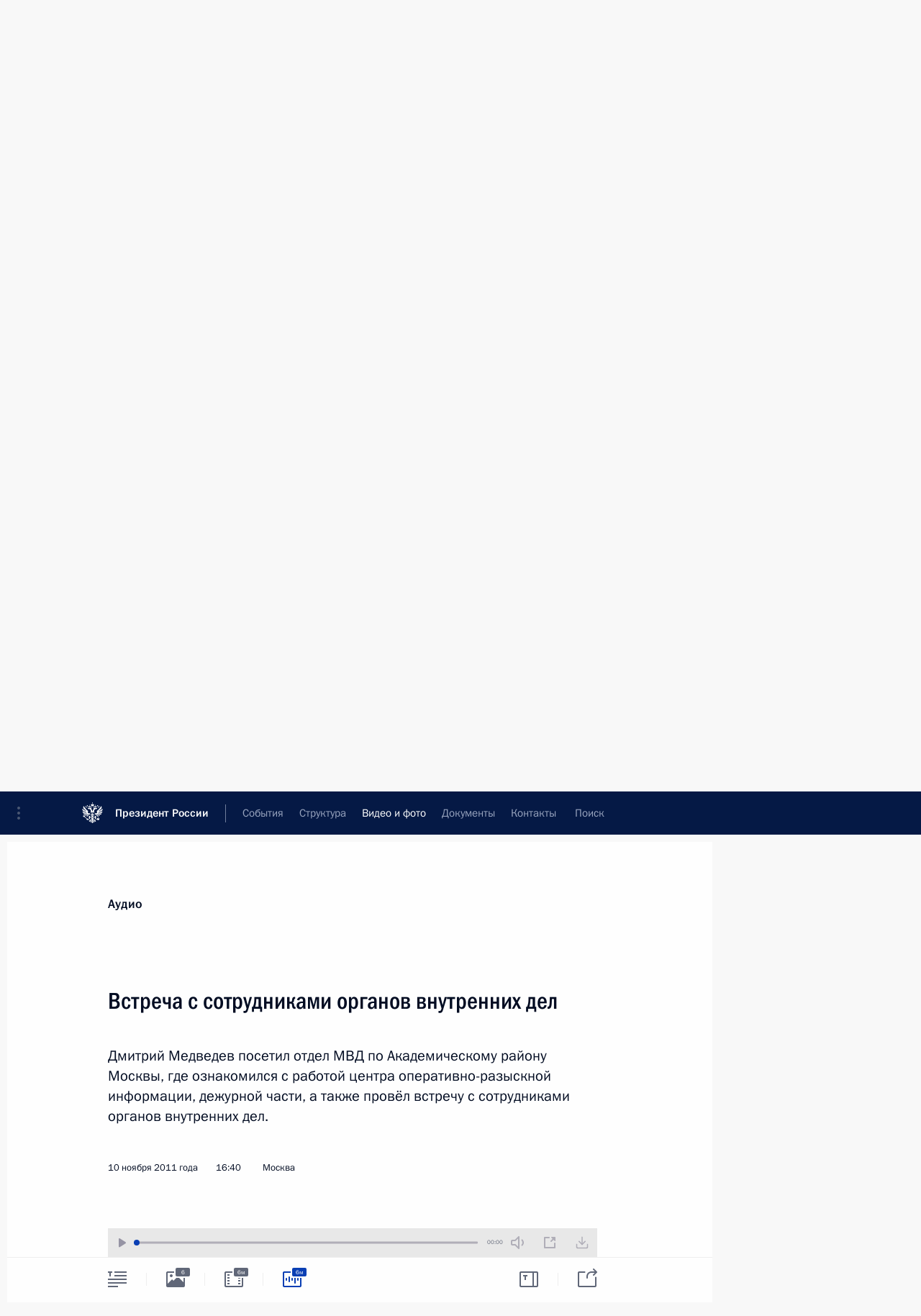

--- FILE ---
content_type: text/html; charset=UTF-8
request_url: http://kremlin.ru/multimedia/audio/section/speeches/by-date/10.11.2011
body_size: 10298
content:
  <!doctype html> <!--[if lt IE 7 ]> <html class="ie6" lang="ru"> <![endif]--> <!--[if IE 7 ]> <html class="ie7" lang="ru"> <![endif]--> <!--[if IE 8 ]> <html class="ie8" lang="ru"> <![endif]--> <!--[if IE 9 ]> <html class="ie9" lang="ru"> <![endif]--> <!--[if gt IE 8]><!--> <html lang="ru" class="no-js" itemscope="itemscope" xmlns="http://www.w3.org/1999/xhtml" itemtype="http://schema.org/CollectionPage" prefix="og: http://ogp.me/ns# video: http://ogp.me/ns/video# ya: http://webmaster.yandex.ru/vocabularies/"> <!--<![endif]--> <head> <meta charset="utf-8"/> <title itemprop="name">Аудиозаписи ∙ Видео и фото ∙ Президент России</title> <meta name="description" content="Новости, стенограммы, фото и видеозаписи, документы, подписанные Президентом России, информация о деятельности Администрации"/> <meta name="keywords" content=""/> <meta itemprop="inLanguage" content="ru"/> <meta name="msapplication-TileColor" content="#091a42"> <meta name="theme-color" content="#ffffff"> <meta name="theme-color" content="#091A42" />  <meta name="viewport" content="width=device-width,initial-scale=1,minimum-scale=0.7,ya-title=#061a44"/>  <meta name="apple-mobile-web-app-capable" content="yes"/> <meta name="apple-mobile-web-app-title" content="Президент России"/> <meta name="format-detection" content="telephone=yes"/> <meta name="apple-mobile-web-app-status-bar-style" content="default"/>  <meta name="msapplication-TileColor" content="#061a44"/> <meta name="msapplication-TileImage" content="/static/mstile-144x144.png"/> <meta name="msapplication-allowDomainApiCalls" content="true"/> <meta name="msapplication-starturl" content="/"/> <meta name="theme-color" content="#061a44"/> <meta name="application-name" content="Президент России"/>   <meta property="og:site_name" content="Президент России"/>  <meta name="twitter:site" content="@KremlinRussia"/>       <link rel="icon" type="image/png" href="/static/favicon-32x32.png" sizes="32x32"/>   <link rel="icon" type="image/png" href="/static/favicon-96x96.png" sizes="96x96"/>   <link rel="icon" type="image/png" href="/static/favicon-16x16.png" sizes="16x16"/>    <link rel="icon" type="image/png" href="/static/android-chrome-192x192.png" sizes="192x192"/> <link rel="manifest" href="/static/ru/manifest.json"/>         <link rel="apple-touch-icon" href="/static/apple-touch-icon-57x57.png" sizes="57x57"/>   <link rel="apple-touch-icon" href="/static/apple-touch-icon-60x60.png" sizes="60x60"/>   <link rel="apple-touch-icon" href="/static/apple-touch-icon-72x72.png" sizes="72x72"/>   <link rel="apple-touch-icon" href="/static/apple-touch-icon-76x76.png" sizes="76x76"/>   <link rel="apple-touch-icon" href="/static/apple-touch-icon-114x114.png" sizes="114x114"/>   <link rel="apple-touch-icon" href="/static/apple-touch-icon-120x120.png" sizes="120x120"/>   <link rel="apple-touch-icon" href="/static/apple-touch-icon-144x144.png" sizes="144x144"/>   <link rel="apple-touch-icon" href="/static/apple-touch-icon-152x152.png" sizes="152x152"/>   <link rel="apple-touch-icon" href="/static/apple-touch-icon-180x180.png" sizes="180x180"/>               <link rel="stylesheet" type="text/css" media="all" href="/static/css/screen.css?ba15e963ac"/> <link rel="stylesheet" href="/static/css/print.css" media="print"/>  <!--[if lt IE 9]> <link rel="stylesheet" href="/static/css/ie8.css"/> <script type="text/javascript" src="/static/js/vendor/html5shiv.js"></script> <script type="text/javascript" src="/static/js/vendor/respond.src.js"></script> <script type="text/javascript" src="/static/js/vendor/Konsole.js"></script> <![endif]--> <!--[if lte IE 9]> <link rel="stylesheet" href="/static/css/ie9.css"/> <script type="text/javascript" src="/static/js/vendor/ierange-m2.js"></script> <![endif]--> <!--[if lte IE 6]> <link rel="stylesheet" href="/static/css/ie6.css"/> <![endif]-->  <link rel="author" href="/about"/> <link rel="home" href="/"/> <link rel="search" href="/opensearch.xml" title="Президент России" type="application/opensearchdescription+xml"/>   <link rel="first" href="/multimedia/audio/section/speeches"/>   <link rel="last" href="/multimedia/audio/section/speeches/page/225"/>   <link rel="prev" href="/multimedia/audio/section/speeches/page/173"/>   <link rel="next" href="/multimedia/audio/section/speeches/page/175"/>  <link rel="alternate" type="application/atom+xml" href="/multimedia/audio/section/speeches/feed" title=""/> <script type="text/javascript">
window.config = {staticUrl: '/static/',mediaUrl: 'http://static.kremlin.ru/media/',internalDomains: 'kremlin.ru|uznai-prezidenta.ru|openkremlin.ru|президент.рф|xn--d1abbgf6aiiy.xn--p1ai'};
</script></head> <body class=""> <div class="header" itemscope="itemscope" itemtype="http://schema.org/WPHeader" role="banner"> <div class="topline topline__menu"> <a class="topline__toggleaside" accesskey="=" aria-label="Меню портала" role="button" href="#sidebar" title="Меню портала"><i></i></a> <div class="topline__in"> <a href="/" class="topline__head" rel="home" accesskey="1" data-title="Президент России"> <i class="topline__logo"></i>Президент России</a> <div class="topline__togglemore" data-url="/mobile-menu"> <i class="topline__togglemore_button"></i> </div> <div class="topline__more"> <nav aria-label="Основное меню"> <ul class="nav"><li class="nav__item" itemscope="itemscope" itemtype="http://schema.org/SiteNavigationElement"> <a href="/events/president/news" class="nav__link" accesskey="2" itemprop="url"><span itemprop="name">События</span></a> </li><li class="nav__item" itemscope="itemscope" itemtype="http://schema.org/SiteNavigationElement"> <a href="/structure/president" class="nav__link" accesskey="3" itemprop="url"><span itemprop="name">Структура</span></a> </li><li class="nav__item" itemscope="itemscope" itemtype="http://schema.org/SiteNavigationElement"> <a href="/multimedia/video" class="nav__link is-active" accesskey="4" itemprop="url"><span itemprop="name">Видео и фото</span></a> </li><li class="nav__item" itemscope="itemscope" itemtype="http://schema.org/SiteNavigationElement"> <a href="/acts/news" class="nav__link" accesskey="5" itemprop="url"><span itemprop="name">Документы</span></a> </li><li class="nav__item" itemscope="itemscope" itemtype="http://schema.org/SiteNavigationElement"> <a href="/contacts" class="nav__link" accesskey="6" itemprop="url"><span itemprop="name">Контакты</span></a> </li> <li class="nav__item last" itemscope="itemscope" itemtype="http://schema.org/SiteNavigationElement"> <a class="nav__link nav__link_search" href="/search" accesskey="7" itemprop="url" title="Глобальный поиск по сайту"> <span itemprop="name">Поиск</span> </a> </li>  </ul> </nav> </div> </div> </div>  <div class="search"> <ul class="search__filter"> <li class="search__filter__item is-active"> <a class="search_without_filter">Искать на сайте</a> </li>   <li class="search__filter__item bank_docs"><a href="/acts/bank">или по банку документов</a></li>  </ul> <div class="search__in">   <form name="search" class="form search__form simple_search" method="get" action="/search" tabindex="-1" role="search" aria-labelledby="search__form__input__label"> <fieldset>  <legend> <label for="search__form__input" class="search__title_main" id="search__form__input__label">Введите запрос для поиска</label> </legend>  <input type="hidden" name="section" class="search__section_value"/> <input type="hidden" name="since" class="search__since_value"/> <input type="hidden" name="till" class="search__till_value"/> <span class="form__field input_wrapper"> <input type="text" name="query" class="search__form__input" id="search__form__input" lang="ru" accesskey="-"  required="required" size="74" title="Введите запрос для поиска" autocomplete="off" data-autocomplete-words-url="/_autocomplete/words" data-autocomplete-url="/_autocomplete"/> <i class="search_icon"></i> <span class="text_overflow__limiter"></span> </span> <span class="form__field button__wrapper">  <button id="search-simple-search-button" class="submit search__form__button">Найти</button> </span> </fieldset> </form>     <form name="doc_search" class="form search__form docs_search" method="get" tabindex="-1" action="/acts/bank/search"> <fieldset> <legend> Поиск по документам </legend>  <div class="form__field form__field_medium"> <label for="doc_search-title-or-number-input"> Название документа или его номер </label> <input type="text" name="title" id="doc_search-title-or-number-input" class="input_doc"  lang="ru" autocomplete="off"/> </div> <div class="form__field form__field_medium"> <label for="doc_search-text-input">Текст в документе</label> <input type="text" name="query" id="doc_search-text-input"  lang="ru"/> </div> <div class="form__field form__fieldlong"> <label for="doc_search-type-select">Вид документа</label> <div class="select2_wrapper"> <select id="doc_search-type-select" name="type" class="select2 dropdown_select"> <option value="" selected="selected"> Все </option>  <option value="3">Указ</option>  <option value="4">Распоряжение</option>  <option value="5">Федеральный закон</option>  <option value="6">Федеральный конституционный закон</option>  <option value="7">Послание</option>  <option value="8">Закон Российской Федерации о поправке к Конституции Российской Федерации</option>  <option value="1">Кодекс</option>  </select> </div> </div> <div class="form__field form__field_halflonger"> <label id="doc_search-force-label"> Дата вступления в силу...</label>   <div class="search__form__date period">      <a href="#" role="button" aria-describedby="doc_search-force-label" class="dateblock" data-target="#doc_search-force_since-input" data-min="1991-01-01" data-max="2028-10-14" data-value="2026-01-18" data-start-value="1991-01-01" data-end-value="2028-10-14" data-range="true">  </a> <a class="clear_date_filter hidden" href="#clear" role="button" aria-label="Сбросить дату"><i></i></a> </div>  <input type="hidden" name="force_since" id="doc_search-force_since-input" /> <input type="hidden" name="force_till" id="doc_search-force_till-input" />      </div> <div class="form__field form__field_halflonger"> <label>или дата принятия</label>   <div class="search__form__date period">      <a href="#" role="button" aria-describedby="doc_search-date-label" class="dateblock" data-target="#doc_search-date_since-input" data-min="1991-01-01" data-max="2026-01-18" data-value="2026-01-18" data-start-value="1991-01-01" data-end-value="2026-01-18" data-range="true">  </a> <a class="clear_date_filter hidden" href="#clear" role="button" aria-label="Сбросить дату"><i></i></a> </div>  <input type="hidden" name="date_since" id="doc_search-date_since-input" /> <input type="hidden" name="date_till" id="doc_search-date_till-input" />      </div> <div class="form__field form__fieldshort"> <button type="submit" class="submit search__form__button"> Найти документ </button> </div> </fieldset> <div class="pravo_link">Официальный портал правовой информации <a href="http://pravo.gov.ru/" target="_blank">pravo.gov.ru</a> </div> </form>   </div> </div>  <div class="topline_nav_mobile"></div>  </div> <div class="main-wrapper"> <div class="subnav-view" role="complementary" aria-label="Дополнительное меню">      <div class="content content_subnav multimedia">   <div class="wrapfix__holder"> <div class="wrapfix wrapfix_multimedia">  <div class="content_top__wrap">  <div class="content__in">  <div role="navigation" aria-label="Подменю первого уровня"> <ul class="subnav"> audio<li class="" itemscope="itemscope" itemtype="http://schema.org/SiteNavigationElement"> <a class=" " href="/multimedia/video" itemprop="url"> <span itemprop="name">Видеозаписи</span> </a> </li><li class="" itemscope="itemscope" itemtype="http://schema.org/SiteNavigationElement"> <a class=" " href="/multimedia/photo" itemprop="url"> <span itemprop="name">Фотографии</span> </a> </li><li class="is-last" itemscope="itemscope" itemtype="http://schema.org/SiteNavigationElement"> <a class="is-active " href="/multimedia/audio" itemprop="url"> <span itemprop="name">Аудиозаписи</span> </a> </li></ul> </div> </div> <hr class="content__sep" aria-hidden="true"/> <div class="content__in">   <a class="dateblock" data-url="/multimedia/audio/section/speeches/calendar/YEAR" data-date-url="/multimedia/audio/section/speeches/by-date/DATE" data-max="2026-01-18" data-min="1999-12-31" data-format="mmmm, yyyy" data-value="2011-11-10" href="#focus" role="button"> <span class="special-hidden">Календарь:</span>Ноябрь, 2011</a>   <div role="navigation" aria-label="Подменю второго уровня"> <ul class="subnav subnav_secondary"><li class="" itemscope="itemscope" itemtype="http://schema.org/SiteNavigationElement"> <a class=" " href="/multimedia/audio" itemprop="url"> <span itemprop="name">Все материалы</span> </a> </li><li class="" itemscope="itemscope" itemtype="http://schema.org/SiteNavigationElement"> <a class="is-active " href="/multimedia/audio/section/speeches" itemprop="url"> <span itemprop="name">Выступления</span> </a> </li><li class="" itemscope="itemscope" itemtype="http://schema.org/SiteNavigationElement"> <a class=" " href="/multimedia/audio/section/conferences" itemprop="url"> <span itemprop="name">Совещания, встречи</span> </a> </li><li class="is-last" itemscope="itemscope" itemtype="http://schema.org/SiteNavigationElement"> <a class=" " href="/multimedia/audio/section/interviews" itemprop="url"> <span itemprop="name">Встречи со СМИ</span> </a> </li></ul> </div> </div> <div class="gradient-shadow"></div>  </div> </div> </div>  </div> </div> <div class="wrapsite"> <div class="content-view" role="main"> <div class="content content_main" data-section="Аудиозаписи" data-section-href="/multimedia/audio"> <div class="content__in"> <h1 class="title_main special-hidden"> Видео и фото &ndash; Аудиозаписи </h1>    <a href="/multimedia/audio/section/speeches/page/173" class="button button_white more more-prev" rel="prev" accesskey="p">Показать следующие материалы</a><div class="entry-content lister-page" role="list" data-url-template="/multimedia/audio/section/speeches/page/PAGE" data-base-url="/multimedia/audio/section/speeches" data-path="/multimedia/audio/section/speeches/by-date/10.11.2011" data-page="174" data-pages="225"><div class="cols"><div class="col">  <div class="media media_narrow media__audio" data-id="13913" itemscope="itemscope" itemtype="http://schema.org/MediaObject" role="listitem"> <div class="media__top"> <a href="/events/president/transcripts/13913/audios" class="media__linkread"></a> <h2 class="media__title" itemprop="name"><a
                    href="/events/president/transcripts/13913/audios">Пресс-конференция по итогам российско-чешских переговоров</a></h2> <div class="media__meta">  <time class="media__published" datetime="2011-12-08" itemprop="datePublished">8 декабря 2011 года</time><div class="media__data"><i class="icon_play"></i> Аудио, 27 мин.</div>    </div> </div> <div class="media__pic"><a class="media__link audio_link" href="/events/president/transcripts/13913/audios"> <span class="media__linkphoto"><i></i></span> </a>   <img    src="http://static.kremlin.ru/media/events/photos/small/3lAEaFTos387Nx2CngLDRGGMxJm1jhJB.jpeg" srcset="http://static.kremlin.ru/media/events/photos/small2x/uXboZOtUuHkEp1Ni1rUajeILUqU2QMD7.jpeg 2x" style="background:rgb(255, 255, 215);background:linear-gradient(270deg, #ffffd7 0%, rgba(255,255,215,0) 100%),linear-gradient(0deg, #695d5c 0%, rgba(105,93,92,0) 100%),linear-gradient(180deg, #18111d 0%, rgba(24,17,29,0) 100%),linear-gradient(90deg, #d30302 0%, rgba(211,3,2,0) 100%);"   width="320" height="220" alt="Пресс-конференция по итогам российско-чешских переговоров. С Президентом Чехии Вацлавом Клаусом." class="image"/>  </div> </div>  </div><div class="col nd">  <div class="media media_narrow media__audio" data-id="13828" itemscope="itemscope" itemtype="http://schema.org/MediaObject" role="listitem"> <div class="media__top"> <a href="/events/president/news/13828/audios" class="media__linkread"></a> <h2 class="media__title" itemprop="name"><a
                    href="/events/president/news/13828/audios">Дмитрий Медведев встретился с представителями Общественного комитета сторонников</a></h2> <div class="media__meta">  <time class="media__published" datetime="2011-12-05" itemprop="datePublished">5 декабря 2011 года</time><div class="media__data"><i class="icon_play"></i> Аудио, 6 мин.</div>    </div> </div> <div class="media__pic"><a class="media__link audio_link" href="/events/president/news/13828/audios"> <span class="media__linkphoto"><i></i></span> </a>   <img    src="http://static.kremlin.ru/media/events/photos/small/bvDMqALMsCOO2IwsiIAefBG1ox6a7I5c.jpeg" srcset="http://static.kremlin.ru/media/events/photos/small2x/vgo1Lwxl7u2ATdQitSHsA394oEPIvmrA.jpeg 2x" style="background:rgb(213, 176, 116);background:linear-gradient(0deg, #d5b074 0%, rgba(213,176,116,0) 100%),linear-gradient(90deg, #26170e 0%, rgba(38,23,14,0) 100%),linear-gradient(270deg, #fffff3 0%, rgba(255,255,243,0) 100%),linear-gradient(180deg, #7a6053 0%, rgba(122,96,83,0) 100%);"   width="320" height="220" alt="Встреча с представителями Общественного комитета сторонников." class="image"/>  </div> </div>  </div></div><div class="cols"><div class="col">  <div class="media media_narrow media__audio" data-id="13714" itemscope="itemscope" itemtype="http://schema.org/MediaObject" role="listitem"> <div class="media__top"> <a href="/events/president/news/13714/audios" class="media__linkread"></a> <h2 class="media__title" itemprop="name"><a
                    href="/events/president/news/13714/audios">Совещание с руководством Вооружённых Сил</a></h2> <div class="media__meta">  <time class="media__published" datetime="2011-11-29" itemprop="datePublished">29 ноября 2011 года</time><div class="media__data"><i class="icon_play"></i> Аудио, 9 мин.</div>    </div> </div> <div class="media__pic"><a class="media__link audio_link" href="/events/president/news/13714/audios"> <span class="media__linkphoto"><i></i></span> </a>   <img    src="http://static.kremlin.ru/media/events/photos/small/NWm9oiwOtpkpADgfnxxLtfDTtVuj2jNv.jpeg" srcset="http://static.kremlin.ru/media/events/photos/small2x/bIZyweKTc5FH7Es0OEQlq5OyLmF7lm4R.jpeg 2x" style="background:rgb(189, 181, 160);background:linear-gradient(180deg, #bdb5a0 0%, rgba(189,181,160,0) 100%),linear-gradient(270deg, #8a5148 0%, rgba(138,81,72,0) 100%),linear-gradient(90deg, #0f101d 0%, rgba(15,16,29,0) 100%),linear-gradient(0deg, #5371f2 0%, rgba(83,113,242,0) 100%);"   width="320" height="220" alt="Совещание с руководством Вооружённых Сил." class="image"/>  </div> </div>  </div><div class="col nd">  <div class="media media_narrow media__audio" data-id="13592" itemscope="itemscope" itemtype="http://schema.org/MediaObject" role="listitem"> <div class="media__top"> <a href="/events/president/news/13592/audios" class="media__linkread"></a> <h2 class="media__title" itemprop="name"><a
                    href="/events/president/news/13592/audios">Встреча с мусульманским духовенством</a></h2> <div class="media__meta">  <time class="media__published" datetime="2011-11-19" itemprop="datePublished">19 ноября 2011 года</time><div class="media__data"><i class="icon_play"></i> Аудио, 10 мин.</div>    </div> </div> <div class="media__pic"><a class="media__link audio_link" href="/events/president/news/13592/audios"> <span class="media__linkphoto"><i></i></span> </a>   <img    src="http://static.kremlin.ru/media/events/photos/small/KriHX7GUx13Dyo0uwsWLFz2lrUxHbRtc.jpeg" srcset="http://static.kremlin.ru/media/events/photos/small2x/waQ9JHApxVjUF6y7M9V1nAF2ujEtoIZB.jpeg 2x" style="background:rgb(233, 227, 196);background:linear-gradient(270deg, #e9e3c4 0%, rgba(233,227,196,0) 100%),linear-gradient(180deg, #42746c 0%, rgba(66,116,108,0) 100%),linear-gradient(90deg, #1b3739 0%, rgba(27,55,57,0) 100%),linear-gradient(0deg, #d0bf99 0%, rgba(208,191,153,0) 100%);"   width="320" height="220" alt="На встрече с мусульманским духовенством." class="image"/>  </div> </div>  </div></div><div class="cols"><div class="col">  <div class="media media_narrow media__audio" data-id="13543" itemscope="itemscope" itemtype="http://schema.org/MediaObject" role="listitem"> <div class="media__top"> <a href="/events/president/news/13543/audios" class="media__linkread"></a> <h2 class="media__title smaller" itemprop="name"><a
                    href="/events/president/news/13543/audios">Обсуждение проблем социальной реабилитации и создания безбарьерной среды для инвалидов</a></h2> <div class="media__meta">  <time class="media__published" datetime="2011-11-16" itemprop="datePublished">16 ноября 2011 года</time><div class="media__data"><i class="icon_play"></i> Аудио, 14 мин.</div>    </div> </div> <div class="media__pic"><a class="media__link audio_link" href="/events/president/news/13543/audios"> <span class="media__linkphoto"><i></i></span> </a>   <img    src="http://static.kremlin.ru/media/events/photos/small/9Fb1whKB7SIAhbrA5Xac39Q2NYRULm4F.jpeg" srcset="http://static.kremlin.ru/media/events/photos/small2x/S6opCV4o08LNsDvRmCcv3vuA6LKuYyOk.jpeg 2x" style="background:rgb(207, 214, 229);background:linear-gradient(270deg, #cfd6e5 0%, rgba(207,214,229,0) 100%),linear-gradient(90deg, #7a776d 0%, rgba(122,119,109,0) 100%),linear-gradient(0deg, #675333 0%, rgba(103,83,51,0) 100%),linear-gradient(180deg, #352e21 0%, rgba(53,46,33,0) 100%);"   width="320" height="220" alt="На встрече с инвалидами и представителями общественных организаций людей с ограниченными возможностями здоровья." class="image"/>  </div> </div>  </div><div class="col nd">  <div class="media media_narrow media__audio" data-id="13470" itemscope="itemscope" itemtype="http://schema.org/MediaObject" role="listitem"> <div class="media__top"> <a href="/events/president/news/13470/audios" class="media__linkread"></a> <h2 class="media__title" itemprop="name"><a
                    href="/events/president/news/13470/audios">Торжественный вечер, посвящённый Дню сотрудника органов внутренних дел</a></h2> <div class="media__meta">  <time class="media__published" datetime="2011-11-10" itemprop="datePublished">10 ноября 2011 года</time><div class="media__data"><i class="icon_play"></i> Аудио, 7 мин.</div>    </div> </div> <div class="media__pic"><a class="media__link audio_link" href="/events/president/news/13470/audios"> <span class="media__linkphoto"><i></i></span> </a>   <img    src="http://static.kremlin.ru/media/events/photos/small/Sdc2lcTNADkoFbkbzxdrt56mUtmyD3nf.jpeg" srcset="http://static.kremlin.ru/media/events/photos/small2x/xmb6AHEcqR16OW10rDRN81v8dVpJu03h.jpeg 2x" style="background:rgb(65, 26, 25);background:linear-gradient(90deg, #411a19 0%, rgba(65,26,25,0) 100%),linear-gradient(0deg, #0c71cf 0%, rgba(12,113,207,0) 100%),linear-gradient(180deg, #9a5096 0%, rgba(154,80,150,0) 100%),linear-gradient(270deg, #cbe0f4 0%, rgba(203,224,244,0) 100%);"   width="320" height="220" alt="Торжественный вечер, посвящённый Дню сотрудника органов внутренних дел." class="image"/>  </div> </div>  </div></div><div class="cols"><div class="col">  <div class="media media_narrow media__audio" data-id="13468" itemscope="itemscope" itemtype="http://schema.org/MediaObject" role="listitem"> <div class="media__top"> <a href="/events/president/news/13468/audios" class="media__linkread"></a> <h2 class="media__title" itemprop="name"><a
                    href="/events/president/news/13468/audios">Встреча с сотрудниками органов внутренних дел</a></h2> <div class="media__meta">  <time class="media__published" datetime="2011-11-10" itemprop="datePublished">10 ноября 2011 года</time><div class="media__data"><i class="icon_play"></i> Аудио, 6 мин.</div>    </div> </div> <div class="media__pic"><a class="media__link audio_link" href="/events/president/news/13468/audios"> <span class="media__linkphoto"><i></i></span> </a>   <img    src="http://static.kremlin.ru/media/events/photos/small/FxCMVdDwUXlFVe0fjsm8WAbva083y18A.jpeg" srcset="http://static.kremlin.ru/media/events/photos/small2x/tORM4XpU9Me1Cjw7AwlOZ6uPedbaypg6.jpeg 2x" style="background:rgb(100, 144, 178);background:linear-gradient(180deg, #6490b2 0%, rgba(100,144,178,0) 100%),linear-gradient(270deg, #e7c19c 0%, rgba(231,193,156,0) 100%),linear-gradient(0deg, #412c1a 0%, rgba(65,44,26,0) 100%),linear-gradient(90deg, #ac9d0c 0%, rgba(172,157,12,0) 100%);"   width="320" height="220" alt="Беседа с сотрудниками органов внутренних дел." class="image"/>  </div> </div>  </div><div class="col nd">  <div class="media media_narrow media__audio" data-id="13389" itemscope="itemscope" itemtype="http://schema.org/MediaObject" role="listitem"> <div class="media__top"> <a href="/events/president/transcripts/13389/audios" class="media__linkread"></a> <h2 class="media__title smaller" itemprop="name"><a
                    href="/events/president/transcripts/13389/audios">Выступление на концерте, посвящённом 70-летию Парада 7 ноября 1941 года на Красной площади</a></h2> <div class="media__meta">  <time class="media__published" datetime="2011-11-07" itemprop="datePublished">7 ноября 2011 года</time><div class="media__data"><i class="icon_play"></i> Аудио, 4 мин.</div>    </div> </div> <div class="media__pic"><a class="media__link audio_link" href="/events/president/transcripts/13389/audios"> <span class="media__linkphoto"><i></i></span> </a>   <img    src="http://static.kremlin.ru/media/events/photos/small/sv2ptHCOjsCAEHNijGclLb9uSCLAR1RD.jpeg" srcset="http://static.kremlin.ru/media/events/photos/small2x/lVefyOMuAMGijjRcaO6LNBEvT16bABeK.jpeg 2x" style="background:rgb(37, 55, 71);background:linear-gradient(270deg, #253747 0%, rgba(37,55,71,0) 100%),linear-gradient(90deg, #858e98 0%, rgba(133,142,152,0) 100%),linear-gradient(180deg, #4a505f 0%, rgba(74,80,95,0) 100%),linear-gradient(0deg, #a0afc3 0%, rgba(160,175,195,0) 100%);"   width="320" height="220" alt="Выступление на концерте, посвящённом 70-летию Парада 7 ноября 1941 года на Красной площади" class="image"/>  </div> </div>  </div></div></div><a href="/multimedia/audio/section/speeches/page/175" class="button button_green more more-next" rel="next" accesskey="n">Показать предыдущие материалы</a>  </div> </div><div class="promoted" role="region" aria-label="Важная новость"> <div class="promoted__in"> <a href="http://kremlin.ru/events/president/news/78815" class="promoted__entry"> <div class="promoted__block"> <h3 class="promoted__title one_line">Итоги года с Владимиром Путиным</h3> <div class="promoted__image" aria-hidden="true"><img class="promoted__pic" src="http://static.kremlin.ru/media/events/highlight-images/index/fzEDJwEHYA9iFG4u4xT5AgHnFbZd1gP2.jpg" srcset="http://static.kremlin.ru/media/events/highlight-images/index/fzEDJwEHYA9iFG4u4xT5AgHnFbZd1gP2.jpg 1x,http://static.kremlin.ru/media/events/highlight-images/index2x/u2gcuc9XLXBfFrCcHWk63NlAXhnM5RyA.jpg 2x" style="background:rgb(42, 29, 47);background:linear-gradient(90deg, #2a1d2f 0%, rgba(42,29,47,0) 100%),linear-gradient(270deg, #5e83f4 0%, rgba(94,131,244,0) 100%),linear-gradient(180deg, #f3d7d3 0%, rgba(243,215,211,0) 100%),linear-gradient(0deg, #935363 0%, rgba(147,83,99,0) 100%);"  width="140" height="100" alt="Итоги года с Владимиром Путиным"/></div> <span class="promoted__date"> 19 декабря 2025 года</span> </div> </a> </div> <div class="gradient-shadow"></div> </div> </div><div class="footer" id="footer" itemscope="itemscope" itemtype="http://schema.org/WPFooter"> <div class="footer__in"> <div role="complementary" aria-label="Карта портала"> <div class="footer__mobile"> <a href="/"> <i class="footer__logo_mob"></i> <div class="mobile_title">Президент России</div> <div class="mobile_caption">Версия официального сайта для мобильных устройств</div> </a> </div> <div class="footer__col col_mob"> <h2 class="footer_title">Разделы сайта Президента<br/>России</h2> <ul class="footer_list nav_mob"><li class="footer_list_item" itemscope="itemscope" itemtype="http://schema.org/SiteNavigationElement"> <a href="/events/president/news"  itemprop="url"> <span itemprop="name">События</span> </a> </li> <li class="footer_list_item" itemscope="itemscope" itemtype="http://schema.org/SiteNavigationElement"> <a href="/structure/president"  itemprop="url"> <span itemprop="name">Структура</span> </a> </li> <li class="footer_list_item" itemscope="itemscope" itemtype="http://schema.org/SiteNavigationElement"> <a href="/multimedia/video"  class="is-active" itemprop="url"> <span itemprop="name">Видео и фото</span> </a> </li> <li class="footer_list_item" itemscope="itemscope" itemtype="http://schema.org/SiteNavigationElement"> <a href="/acts/news"  itemprop="url"> <span itemprop="name">Документы</span> </a> </li> <li class="footer_list_item" itemscope="itemscope" itemtype="http://schema.org/SiteNavigationElement"> <a href="/contacts"  itemprop="url"> <span itemprop="name">Контакты</span> </a> </li>  <li class="footer__search footer_list_item footer__search_open" itemscope="itemscope" itemtype="http://schema.org/SiteNavigationElement"> <a href="/search" itemprop="url"> <i></i> <span itemprop="name">Поиск</span> </a> </li> <li class="footer__search footer_list_item footer__search_hidden" itemscope="itemscope" itemtype="http://schema.org/SiteNavigationElement"> <a href="/search" itemprop="url"> <i></i> <span itemprop="name">Поиск</span> </a> </li> <li class="footer__smi footer_list_item" itemscope="itemscope" itemtype="http://schema.org/SiteNavigationElement"> <a href="/press/announcements" itemprop="url" class="is-special"><i></i><span itemprop="name">Для СМИ</span></a> </li> <li class="footer_list_item" itemscope="itemscope" itemtype="http://schema.org/SiteNavigationElement"> <a href="/subscribe" itemprop="url"><i></i><span itemprop="name">Подписаться</span></a> </li> <li class="footer_list_item hidden_mob" itemscope="itemscope" itemtype="http://schema.org/SiteNavigationElement"> <a href="/catalog/glossary" itemprop="url" rel="glossary"><span itemprop="name">Справочник</span></a> </li> </ul> <ul class="footer_list"> <li class="footer__special" itemscope="itemscope" itemtype="http://schema.org/SiteNavigationElement"> <a href="http://special.kremlin.ru/events/president/news" itemprop="url" class="is-special no-warning"><i></i><span itemprop="name">Версия для людей с ограниченными возможностями</span></a> </li> </ul> <ul class="footer_list nav_mob"> <li itemscope="itemscope" itemtype="http://schema.org/SiteNavigationElement" class="language footer_list_item">    <a href="http://en.kremlin.ru/" rel="alternate" hreflang="en" itemprop="url" class=" no-warning"> <span itemprop="name"> English </span> </a> <meta itemprop="inLanguage" content="en"/>  </li> </ul> </div> <div class="footer__col"> <h2 class="footer_title">Информационные ресурсы<br/>Президента России</h2> <ul class="footer_list"> <li class="footer__currentsite footer_list_item" itemscope="itemscope" itemtype="http://schema.org/SiteNavigationElement"> <a href="/" itemprop="url">Президент России<span itemprop="name">Текущий ресурс</span> </a> </li> <li class="footer_list_item"> <a href="http://kremlin.ru/acts/constitution" class="no-warning">Конституция России</a> </li> <li class="footer_list_item"> <a href="http://flag.kremlin.ru/" class="no-warning" rel="external">Государственная символика</a> </li> <li class="footer_list_item"> <a href="https://letters.kremlin.ru/" class="no-warning" rel="external">Обратиться к Президенту</a> </li>  <li class="footer_list_item"> <a href="http://kids.kremlin.ru/" class="no-warning" rel="external"> Президент России —<br/>гражданам школьного возраста </a> </li> <li class="footer_list_item"> <a href="http://tours.kremlin.ru/" class="no-warning" rel="external">Виртуальный тур по<br/>Кремлю</a> </li>  <li class="footer_list_item"> <a href="http://putin.kremlin.ru/" class="no-warning" rel="external">Владимир Путин —<br/>личный сайт</a> </li>  <li class="footer_list_item"> <a href="http://nature.kremlin.ru" class="no-warning" rel="external"> Дикая природа России </a> </li>  </ul> </div> <div class="footer__col"> <h2 class="footer_title">Официальные сетевые ресурсы<br/>Президента России</h2> <ul class="footer_list"> <li class="footer_list_item"> <a href="https://t.me/news_kremlin" rel="me" target="_blank">Telegram-канал</a> </li>  <li class="footer_list_item"> <a href="https://max.ru/news_kremlin" rel="me" target="_blank"> MAX </a> </li> <li class="footer_list_item"> <a href="https://vk.com/kremlin_news" rel="me" target="_blank"> ВКонтакте </a> </li>  <li class="footer_list_item"> <a href="https://rutube.ru/u/kremlin/" rel="me" target="_blank">Rutube</a> </li> <li class="footer_list_item"> <a href="http://www.youtube.ru/user/kremlin" rel="me" target="_blank">YouTube</a> </li> </ul> </div>  <div class="footer__col footer__col_last"> <h2 class="footer_title">Правовая и техническая информация</h2> <ul class="footer_list technical_info"> <li class="footer_list_item" itemscope="itemscope" itemtype="http://schema.org/SiteNavigationElement"> <a href="/about" itemprop="url"> <span itemprop="name">О портале</span> </a> </li> <li class="footer_list_item" itemscope="itemscope" itemtype="http://schema.org/SiteNavigationElement"> <a href="/about/copyrights" itemprop="url"><span itemprop="name">Об использовании информации сайта</span></a> </li> <li class="footer_list_item" itemscope="itemscope" itemtype="http://schema.org/SiteNavigationElement"> <a href="/about/privacy" itemprop="url"><span itemprop="name">О персональных данных пользователей</span></a> </li> <li class="footer_list_item" itemscope="itemscope" itemtype="http://schema.org/SiteNavigationElement"> <a href="/contacts#mailto" itemprop="url"><span itemprop="name">Написать в редакцию</span></a> </li> </ul> </div> </div> <div role="contentinfo"> <div class="footer__license"> <p>Все материалы сайта доступны по лицензии:</p> <p><a href="http://creativecommons.org/licenses/by/4.0/deed.ru" hreflang="ru" class="underline" rel="license" target="_blank">Creative Commons Attribution 4.0 International</a></p> </div> <div class="footer__copy"><span class="flag_white">Администрация </span><span class="flag_blue">Президента России</span><span class="flag_red">2026 год</span> </div> </div> <div class="footer__logo"></div> </div> </div> </div> </div> <div class="gallery__wrap"> <div class="gallery__overlay"></div> <div class="gallery" role="complementary" aria-label="Полноэкранная галерея"></div> </div> <div class="read" role="complementary" aria-label="Материал для чтения"></div> <div class="wrapsite__outside hidden-print"><div class="wrapsite__overlay"></div></div><div class="sidebar" tabindex="-1" itemscope="itemscope" itemtype="http://schema.org/WPSideBar"> <div class="sidebar__content">    <div class="sidebar_lang">   <div class="sidebar_title_wrapper is-visible"> <h2 class="sidebar_title">Официальные сетевые ресурсы</h2> <h3 class="sidebar_title sidebar_title_caption">Президента России</h3> </div> <div class="sidebar_title_wrapper hidden"> <h2 class="sidebar_title">Official Internet Resources</h2> <h3 class="sidebar_title sidebar_title_caption">of the President of Russia</h3> </div> <span class="sidebar_lang_item sidebar_lang_first"> <a tabindex="-1" rel="alternate" hreflang="ru" itemprop="url" > <span>Русский</span> </a> </span><span class="sidebar_lang_item"> <a tabindex="0" href="http://en.kremlin.ru/" rel="alternate" hreflang="en" itemprop="url" class="is-active"> <span>English</span> </a> </span> <meta itemprop="inLanguage" content="en"/>  </div> <ul class="sidebar_list">  <li itemscope="itemscope" itemtype="http://schema.org/SiteNavigationElement"> <a href="/press/announcements" class="sidebar__special" itemprop="url" tabindex="0"><span itemprop="name">Для СМИ</span></a> </li> <li itemscope="itemscope" itemtype="http://schema.org/SiteNavigationElement"> <a href="http://special.kremlin.ru/events/president/news" class="sidebar__special no-warning" itemprop="url" tabindex="0"><span itemprop="name">Специальная версия для людей с ограниченными возможностями</span></a> </li>  <li itemscope="itemscope" itemtype="http://schema.org/SiteNavigationElement"> <a href="https://t.me/news_kremlin" class="sidebar__special" itemprop="url" tabindex="0" rel="me" target="_blank" ><span itemprop="name">Telegram-канал</span></a> </li>  <li itemscope="itemscope" itemtype="http://schema.org/SiteNavigationElement"> <a href="https://max.ru/news_kremlin" class="sidebar__special" itemprop="url" tabindex="0" rel="me" target="_blank" ><span itemprop="name"> MAX </span></a> </li> <li itemscope="itemscope" itemtype="http://schema.org/SiteNavigationElement"> <a href="https://vk.com/kremlin_news" class="sidebar__special" itemprop="url" tabindex="0" rel="me" target="_blank" ><span itemprop="name"> ВКонтакте </span></a> </li>  <li itemscope="itemscope" itemtype="http://schema.org/SiteNavigationElement"> <a href="https://rutube.ru/u/kremlin/" class="sidebar__special" itemprop="url" tabindex="0" rel="me" target="_blank" ><span itemprop="name">Rutube</span></a> </li> <li itemscope="itemscope" itemtype="http://schema.org/SiteNavigationElement"> <a href="http://www.youtube.ru/user/kremlin" class="sidebar__special" itemprop="url" tabindex="0" rel="me" target="_blank" ><span itemprop="name">YouTube</span></a> </li> </ul> <ul class="sidebar_list sidebar_list_other"> <li itemscope="itemscope" itemtype="http://schema.org/SiteNavigationElement">  <a href="/" class="no-warning --active-item" itemprop="url" tabindex="0">  <span itemprop="name">Сайт Президента России</span> </a> </li>  <li itemscope="itemscope" itemtype="http://schema.org/SiteNavigationElement">  <a href="/acts/constitution" class="no-warning" itemprop="url" tabindex="0">  <span itemprop="name">Конституция России </span> </a> </li>  <li itemscope="itemscope" itemtype="http://schema.org/SiteNavigationElement">  <a href="http://flag.kremlin.ru/" class="no-warning" itemprop="url" tabindex="0" rel="external">  <span itemprop="name">Государственная символика</span></a> </li> <li itemscope="itemscope" itemtype="http://schema.org/SiteNavigationElement"> <a href="https://letters.kremlin.ru/" class="no-warning" itemprop="url" tabindex="0" rel="external"><span itemprop="name">Обратиться к Президенту</span></a> </li>  <li itemscope="itemscope" itemtype="http://schema.org/SiteNavigationElement"> <a href="http://kids.kremlin.ru/" class="no-warning" itemprop="url" tabindex="0" rel="external"><span itemprop="name"> Президент России — гражданам<br/>школьного возраста </span></a> </li> <li itemscope="itemscope" itemtype="http://schema.org/SiteNavigationElement"> <a href="http://tours.kremlin.ru/" class="no-warning" itemprop="url" tabindex="0" rel="external"><span itemprop="name"> Виртуальный тур по Кремлю </span></a> </li>  <li itemscope="itemscope" itemtype="http://schema.org/SiteNavigationElement">  <a href="http://putin.kremlin.ru/" class="no-warning" itemprop="url" tabindex="0" rel="external">  <span itemprop="name">Владимир Путин — личный сайт</span> </a> </li> <li itemscope="itemscope" itemtype="http://schema.org/SiteNavigationElement"> <a href="http://20.kremlin.ru/" class="no-warning" itemprop="url" tabindex="0" rel="external"><span itemprop="name">Путин. 20 лет</span></a> </li>  <li itemscope="itemscope" itemtype="http://schema.org/SiteNavigationElement"> <a href="http://nature.kremlin.ru/" class="no-warning last-in-focus" itemprop="url" tabindex="0" rel="external"><span itemprop="name"> Дикая природа России </span></a> </li>  </ul> </div> <p class="sidebar__signature">Администрация Президента России<br/>2026 год</p> </div><script type="text/javascript" src="/static/js/app.js?39d4bd2fd8"></script></body> </html>